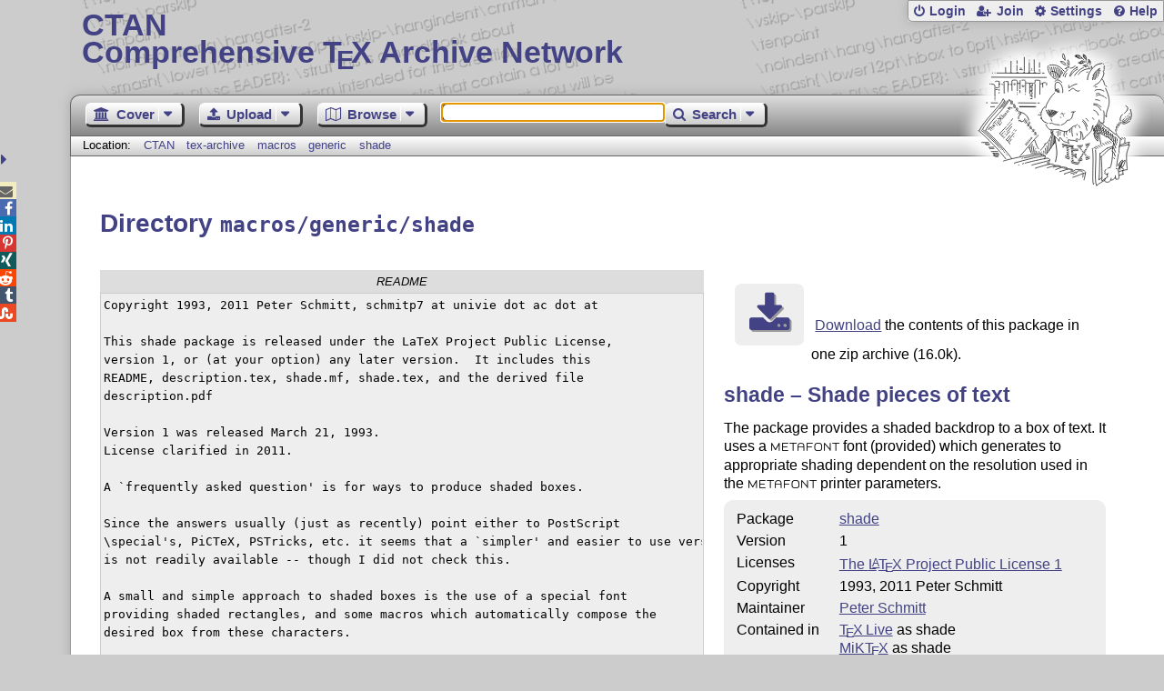

--- FILE ---
content_type: text/html;charset=UTF-8
request_url: https://www.ctan.org/texarchive/ajaxFiles?path=macros%2Fgeneric%2Fshade
body_size: 529
content:
    
    
    <h2>Files</h2>
    <table class="browse files">
      <tr>
        <th class="name-col">Name</th>
        <th class="size-col">Size</th>
        <th class="date-col">Date</th>
        <th class="note-col">Notes</th>
      </tr>
      <tr class="odd" onclick="window.location.href='https://mirrors.ctan.org/macros/generic/shade/README';">
        <td class="name-col icon-readme" title="Read Me file">
        <a id="README" lang="none" href="https://mirrors.ctan.org/macros/generic/shade/README" title="">README</a></td>
        <td class="size-col" title="1437">1 kB </td>
        <td class="date-col" title="2011-04-25 20:20">2011-04-25 </td>
        <td class="note-col"></td>
      </tr>
      <tr class="even" onclick="window.location.href='https://mirrors.ctan.org/macros/generic/shade/description.pdf';">
        <td class="name-col icon-pdf" title="Portable Document Format">
        <a id="description_pdf" lang="none" href="https://mirrors.ctan.org/macros/generic/shade/description.pdf" title="">description.pdf</a></td>
        <td class="size-col" title="25940">25 kB </td>
        <td class="date-col" title="2006-05-29 06:26">2006-05-29 </td>
        <td class="note-col"></td>
      </tr>
      <tr class="odd" onclick="window.location.href='https://mirrors.ctan.org/macros/generic/shade/description.tex';">
        <td class="name-col icon-tex" title="TeX source file">
        <a id="description_tex" lang="none" href="https://mirrors.ctan.org/macros/generic/shade/description.tex" title="">description.tex</a></td>
        <td class="size-col" title="1619">2 kB </td>
        <td class="date-col" title="2011-04-25 20:22">2011-04-25 </td>
        <td class="note-col"></td>
      </tr>
      <tr class="even" onclick="window.location.href='https://mirrors.ctan.org/macros/generic/shade/shade.mf';">
        <td class="name-col icon-mf" title="Metafont font">
        <a id="shade_mf" lang="none" href="https://mirrors.ctan.org/macros/generic/shade/shade.mf" title="">shade.mf</a></td>
        <td class="size-col" title="1245">1 kB </td>
        <td class="date-col" title="2011-04-25 20:21">2011-04-25 </td>
        <td class="note-col"></td>
      </tr>
      <tr class="odd" onclick="window.location.href='https://mirrors.ctan.org/macros/generic/shade/shade.tex';">
        <td class="name-col icon-tex" title="TeX source file">
        <a id="shade_tex" lang="none" href="https://mirrors.ctan.org/macros/generic/shade/shade.tex" title="">shade.tex</a></td>
        <td class="size-col" title="1764">2 kB </td>
        <td class="date-col" title="2011-04-25 20:21">2011-04-25 </td>
        <td class="note-col"></td>
      </tr>
    </table>

--- FILE ---
content_type: image/svg+xml;charset=UTF-8
request_url: https://www.ctan.org/assets/file/font.svg
body_size: 55523
content:
<?xml version="1.0" encoding="UTF-8" standalone="no"?>
<!-- Created with Inkscape (http://www.inkscape.org/) -->

<svg
   xmlns:dc="http://purl.org/dc/elements/1.1/"
   xmlns:cc="http://creativecommons.org/ns#"
   xmlns:rdf="http://www.w3.org/1999/02/22-rdf-syntax-ns#"
   xmlns:svg="http://www.w3.org/2000/svg"
   xmlns="http://www.w3.org/2000/svg"
   xmlns:xlink="http://www.w3.org/1999/xlink"
   xmlns:sodipodi="http://sodipodi.sourceforge.net/DTD/sodipodi-0.dtd"
   xmlns:inkscape="http://www.inkscape.org/namespaces/inkscape"
   width="28"
   height="28"
   id="svg2"
   version="1.1"
   inkscape:version="0.48.3.1 r9886"
   inkscape:export-filename="/serv/www/www.ctan.org/portal/ctan-portal/web-app/images/file/font.png"
   inkscape:export-xdpi="15.75"
   inkscape:export-ydpi="15.75"
   sodipodi:docname="font.svg">
  <defs
     id="defs4">
    <linearGradient
       id="linearGradient6992">
      <stop
         style="stop-color:#965811;stop-opacity:1;"
         offset="0"
         id="stop6994" />
      <stop
         style="stop-color:#f2c188;stop-opacity:1;"
         offset="1"
         id="stop6996" />
    </linearGradient>
    <linearGradient
       id="linearGradient3850">
      <stop
         style="stop-color:#dada95;stop-opacity:1;"
         offset="0"
         id="stop3852" />
      <stop
         style="stop-color:#f6f6e7;stop-opacity:1"
         offset="1"
         id="stop3854" />
    </linearGradient>
    <inkscape:perspective
       sodipodi:type="inkscape:persp3d"
       inkscape:vp_x="0 : 526.18109 : 1"
       inkscape:vp_y="0 : 1000 : 0"
       inkscape:vp_z="744.09448 : 526.18109 : 1"
       inkscape:persp3d-origin="372.04724 : 350.78739 : 1"
       id="perspective10" />
    <inkscape:perspective
       id="perspective2824"
       inkscape:persp3d-origin="0.5 : 0.33333333 : 1"
       inkscape:vp_z="1 : 0.5 : 1"
       inkscape:vp_y="0 : 1000 : 0"
       inkscape:vp_x="0 : 0.5 : 1"
       sodipodi:type="inkscape:persp3d" />
    <inkscape:perspective
       id="perspective3637"
       inkscape:persp3d-origin="0.5 : 0.33333333 : 1"
       inkscape:vp_z="1 : 0.5 : 1"
       inkscape:vp_y="0 : 1000 : 0"
       inkscape:vp_x="0 : 0.5 : 1"
       sodipodi:type="inkscape:persp3d" />
    <inkscape:perspective
       id="perspective3660"
       inkscape:persp3d-origin="0.5 : 0.33333333 : 1"
       inkscape:vp_z="1 : 0.5 : 1"
       inkscape:vp_y="0 : 1000 : 0"
       inkscape:vp_x="0 : 0.5 : 1"
       sodipodi:type="inkscape:persp3d" />
    <inkscape:perspective
       id="perspective3682"
       inkscape:persp3d-origin="0.5 : 0.33333333 : 1"
       inkscape:vp_z="1 : 0.5 : 1"
       inkscape:vp_y="0 : 1000 : 0"
       inkscape:vp_x="0 : 0.5 : 1"
       sodipodi:type="inkscape:persp3d" />
    <inkscape:perspective
       id="perspective3706"
       inkscape:persp3d-origin="0.5 : 0.33333333 : 1"
       inkscape:vp_z="1 : 0.5 : 1"
       inkscape:vp_y="0 : 1000 : 0"
       inkscape:vp_x="0 : 0.5 : 1"
       sodipodi:type="inkscape:persp3d" />
    <inkscape:perspective
       id="perspective3731"
       inkscape:persp3d-origin="0.5 : 0.33333333 : 1"
       inkscape:vp_z="1 : 0.5 : 1"
       inkscape:vp_y="0 : 1000 : 0"
       inkscape:vp_x="0 : 0.5 : 1"
       sodipodi:type="inkscape:persp3d" />
    <inkscape:perspective
       id="perspective3754"
       inkscape:persp3d-origin="0.5 : 0.33333333 : 1"
       inkscape:vp_z="1 : 0.5 : 1"
       inkscape:vp_y="0 : 1000 : 0"
       inkscape:vp_x="0 : 0.5 : 1"
       sodipodi:type="inkscape:persp3d" />
    <inkscape:perspective
       id="perspective3795"
       inkscape:persp3d-origin="0.5 : 0.33333333 : 1"
       inkscape:vp_z="1 : 0.5 : 1"
       inkscape:vp_y="0 : 1000 : 0"
       inkscape:vp_x="0 : 0.5 : 1"
       sodipodi:type="inkscape:persp3d" />
    <inkscape:perspective
       id="perspective3836"
       inkscape:persp3d-origin="0.5 : 0.33333333 : 1"
       inkscape:vp_z="1 : 0.5 : 1"
       inkscape:vp_y="0 : 1000 : 0"
       inkscape:vp_x="0 : 0.5 : 1"
       sodipodi:type="inkscape:persp3d" />
    <inkscape:perspective
       id="perspective3893"
       inkscape:persp3d-origin="0.5 : 0.33333333 : 1"
       inkscape:vp_z="1 : 0.5 : 1"
       inkscape:vp_y="0 : 1000 : 0"
       inkscape:vp_x="0 : 0.5 : 1"
       sodipodi:type="inkscape:persp3d" />
    <linearGradient
       inkscape:collect="always"
       xlink:href="#linearGradient3850-8"
       id="linearGradient3856-2"
       x1="-11.526154"
       y1="1050.2284"
       x2="-105.15973"
       y2="937.24158"
       gradientUnits="userSpaceOnUse"
       gradientTransform="translate(-89.980404,37.061537)" />
    <linearGradient
       id="linearGradient3850-8">
      <stop
         style="stop-color:#dada95;stop-opacity:1;"
         offset="0"
         id="stop3852-5" />
      <stop
         style="stop-color:#f6f6e7;stop-opacity:1"
         offset="1"
         id="stop3854-7" />
    </linearGradient>
    <inkscape:perspective
       id="perspective3931"
       inkscape:persp3d-origin="0.5 : 0.33333333 : 1"
       inkscape:vp_z="1 : 0.5 : 1"
       inkscape:vp_y="0 : 1000 : 0"
       inkscape:vp_x="0 : 0.5 : 1"
       sodipodi:type="inkscape:persp3d" />
    <linearGradient
       inkscape:collect="always"
       xlink:href="#linearGradient3850-9"
       id="linearGradient3856-9"
       x1="-11.526154"
       y1="1050.2284"
       x2="-105.15973"
       y2="937.24158"
       gradientUnits="userSpaceOnUse"
       gradientTransform="translate(-89.980404,37.061537)" />
    <linearGradient
       id="linearGradient3850-9">
      <stop
         style="stop-color:#dada95;stop-opacity:1;"
         offset="0"
         id="stop3852-9" />
      <stop
         style="stop-color:#f6f6e7;stop-opacity:1"
         offset="1"
         id="stop3854-2" />
    </linearGradient>
    <clipPath
       clipPathUnits="userSpaceOnUse"
       id="clipPath3974">
      <rect
         style="fill:url(#linearGradient3978);fill-opacity:1;stroke:#404040;stroke-width:2.07677603;stroke-linecap:round;stroke-linejoin:round;stroke-miterlimit:4;stroke-opacity:1;stroke-dasharray:none"
         id="rect3976"
         width="93.633575"
         height="112.98682"
         x="-345.58649"
         y="990.24463"
         ry="0"
         transform="matrix(0.93969308,0.34201888,0,1,0,0)" />
    </clipPath>
    <linearGradient
       inkscape:collect="always"
       xlink:href="#linearGradient3850-9"
       id="linearGradient3978"
       gradientUnits="userSpaceOnUse"
       gradientTransform="translate(-240.42674,53.003023)"
       x1="-11.526154"
       y1="1050.2284"
       x2="-105.15973"
       y2="937.24158" />
    <filter
       inkscape:collect="always"
       id="filter4020"
       x="-0.039800808"
       width="1.0796016"
       y="-0.12182915"
       height="1.2436583"
       color-interpolation-filters="sRGB">
      <feGaussianBlur
         inkscape:collect="always"
         stdDeviation="2.8789741"
         id="feGaussianBlur4022" />
    </filter>
    <inkscape:perspective
       id="perspective4032"
       inkscape:persp3d-origin="0.5 : 0.33333333 : 1"
       inkscape:vp_z="1 : 0.5 : 1"
       inkscape:vp_y="0 : 1000 : 0"
       inkscape:vp_x="0 : 0.5 : 1"
       sodipodi:type="inkscape:persp3d" />
    <linearGradient
       y2="937.24158"
       x2="-105.15973"
       y1="1050.2284"
       x1="-11.526154"
       gradientTransform="translate(132.86596,-53.390189)"
       gradientUnits="userSpaceOnUse"
       id="linearGradient3902-2"
       xlink:href="#linearGradient3850-8-4"
       inkscape:collect="always" />
    <linearGradient
       id="linearGradient3850-8-4">
      <stop
         style="stop-color:#dada95;stop-opacity:1;"
         offset="0"
         id="stop3852-5-3" />
      <stop
         style="stop-color:#f6f6e7;stop-opacity:1"
         offset="1"
         id="stop3854-7-5" />
    </linearGradient>
    <inkscape:perspective
       id="perspective4074"
       inkscape:persp3d-origin="0.5 : 0.33333333 : 1"
       inkscape:vp_z="1 : 0.5 : 1"
       inkscape:vp_y="0 : 1000 : 0"
       inkscape:vp_x="0 : 0.5 : 1"
       sodipodi:type="inkscape:persp3d" />
    <linearGradient
       y2="937.24158"
       x2="-105.15973"
       y1="1050.2284"
       x1="-11.526154"
       gradientTransform="translate(132.86596,-53.390189)"
       gradientUnits="userSpaceOnUse"
       id="linearGradient3902-3"
       xlink:href="#linearGradient3850-8-7"
       inkscape:collect="always" />
    <linearGradient
       id="linearGradient3850-8-7">
      <stop
         style="stop-color:#dada95;stop-opacity:1;"
         offset="0"
         id="stop3852-5-7" />
      <stop
         style="stop-color:#f6f6e7;stop-opacity:1"
         offset="1"
         id="stop3854-7-8" />
    </linearGradient>
    <inkscape:perspective
       id="perspective4120"
       inkscape:persp3d-origin="0.5 : 0.33333333 : 1"
       inkscape:vp_z="1 : 0.5 : 1"
       inkscape:vp_y="0 : 1000 : 0"
       inkscape:vp_x="0 : 0.5 : 1"
       sodipodi:type="inkscape:persp3d" />
    <linearGradient
       inkscape:collect="always"
       xlink:href="#linearGradient3850-3"
       id="linearGradient3856-98"
       x1="-11.526154"
       y1="1050.2284"
       x2="-105.15973"
       y2="937.24158"
       gradientUnits="userSpaceOnUse"
       gradientTransform="translate(119.34596,-43.422544)" />
    <linearGradient
       id="linearGradient3850-3">
      <stop
         style="stop-color:#dada95;stop-opacity:1;"
         offset="0"
         id="stop3852-2" />
      <stop
         style="stop-color:#f6f6e7;stop-opacity:1"
         offset="1"
         id="stop3854-5" />
    </linearGradient>
    <clipPath
       clipPathUnits="userSpaceOnUse"
       id="clipPath4158">
      <rect
         style="fill:url(#linearGradient4162);fill-opacity:1;stroke:#404040;stroke-width:2.07677603;stroke-linecap:round;stroke-linejoin:round;stroke-miterlimit:4;stroke-opacity:1;stroke-dasharray:none"
         id="rect4160"
         width="93.633575"
         height="112.98682"
         x="194.26849"
         y="833.53766"
         ry="0" />
    </clipPath>
    <linearGradient
       inkscape:collect="always"
       xlink:href="#linearGradient3850-3"
       id="linearGradient4162"
       gradientUnits="userSpaceOnUse"
       gradientTransform="translate(299.42823,-103.70375)"
       x1="-11.526154"
       y1="1050.2284"
       x2="-105.15973"
       y2="937.24158" />
    <inkscape:perspective
       id="perspective6920"
       inkscape:persp3d-origin="0.5 : 0.33333333 : 1"
       inkscape:vp_z="1 : 0.5 : 1"
       inkscape:vp_y="0 : 1000 : 0"
       inkscape:vp_x="0 : 0.5 : 1"
       sodipodi:type="inkscape:persp3d" />
    <linearGradient
       y2="937.24158"
       x2="-105.15973"
       y1="1050.2284"
       x1="-11.526154"
       gradientTransform="translate(132.86596,-53.390189)"
       gradientUnits="userSpaceOnUse"
       id="linearGradient3902-20"
       xlink:href="#linearGradient3850-8-3"
       inkscape:collect="always" />
    <linearGradient
       id="linearGradient3850-8-3">
      <stop
         style="stop-color:#dada95;stop-opacity:1;"
         offset="0"
         id="stop3852-5-76" />
      <stop
         style="stop-color:#f6f6e7;stop-opacity:1"
         offset="1"
         id="stop3854-7-7" />
    </linearGradient>
    <inkscape:perspective
       id="perspective7010"
       inkscape:persp3d-origin="0.5 : 0.33333333 : 1"
       inkscape:vp_z="1 : 0.5 : 1"
       inkscape:vp_y="0 : 1000 : 0"
       inkscape:vp_x="0 : 0.5 : 1"
       sodipodi:type="inkscape:persp3d" />
    <linearGradient
       id="linearGradient6992-2">
      <stop
         style="stop-color:#965811;stop-opacity:1;"
         offset="0"
         id="stop6994-7" />
      <stop
         style="stop-color:#f2c188;stop-opacity:1;"
         offset="1"
         id="stop6996-0" />
    </linearGradient>
    <linearGradient
       id="linearGradient7019">
      <stop
         style="stop-color:#965811;stop-opacity:1;"
         offset="0"
         id="stop7021" />
      <stop
         style="stop-color:#f2c188;stop-opacity:1;"
         offset="1"
         id="stop7023" />
    </linearGradient>
    <linearGradient
       y2="937.24158"
       x2="-105.15973"
       y1="1050.2284"
       x1="-11.526154"
       gradientTransform="translate(-34.84867,-28.632001)"
       gradientUnits="userSpaceOnUse"
       id="linearGradient6929-4"
       xlink:href="#linearGradient3850-8-3-6"
       inkscape:collect="always" />
    <linearGradient
       id="linearGradient3850-8-3-6">
      <stop
         style="stop-color:#dada95;stop-opacity:1;"
         offset="0"
         id="stop3852-5-76-8" />
      <stop
         style="stop-color:#f6f6e7;stop-opacity:1"
         offset="1"
         id="stop3854-7-7-5" />
    </linearGradient>
    <inkscape:perspective
       id="perspective7103"
       inkscape:persp3d-origin="0.5 : 0.33333333 : 1"
       inkscape:vp_z="1 : 0.5 : 1"
       inkscape:vp_y="0 : 1000 : 0"
       inkscape:vp_x="0 : 0.5 : 1"
       sodipodi:type="inkscape:persp3d" />
    <inkscape:perspective
       id="perspective7103-0"
       inkscape:persp3d-origin="0.5 : 0.33333333 : 1"
       inkscape:vp_z="1 : 0.5 : 1"
       inkscape:vp_y="0 : 1000 : 0"
       inkscape:vp_x="0 : 0.5 : 1"
       sodipodi:type="inkscape:persp3d" />
    <inkscape:perspective
       id="perspective7103-07"
       inkscape:persp3d-origin="0.5 : 0.33333333 : 1"
       inkscape:vp_z="1 : 0.5 : 1"
       inkscape:vp_y="0 : 1000 : 0"
       inkscape:vp_x="0 : 0.5 : 1"
       sodipodi:type="inkscape:persp3d" />
    <inkscape:perspective
       id="perspective7103-9"
       inkscape:persp3d-origin="0.5 : 0.33333333 : 1"
       inkscape:vp_z="1 : 0.5 : 1"
       inkscape:vp_y="0 : 1000 : 0"
       inkscape:vp_x="0 : 0.5 : 1"
       sodipodi:type="inkscape:persp3d" />
    <inkscape:perspective
       id="perspective7103-09"
       inkscape:persp3d-origin="0.5 : 0.33333333 : 1"
       inkscape:vp_z="1 : 0.5 : 1"
       inkscape:vp_y="0 : 1000 : 0"
       inkscape:vp_x="0 : 0.5 : 1"
       sodipodi:type="inkscape:persp3d" />
    <inkscape:perspective
       id="perspective7103-8"
       inkscape:persp3d-origin="0.5 : 0.33333333 : 1"
       inkscape:vp_z="1 : 0.5 : 1"
       inkscape:vp_y="0 : 1000 : 0"
       inkscape:vp_x="0 : 0.5 : 1"
       sodipodi:type="inkscape:persp3d" />
    <inkscape:perspective
       id="perspective7103-090"
       inkscape:persp3d-origin="0.5 : 0.33333333 : 1"
       inkscape:vp_z="1 : 0.5 : 1"
       inkscape:vp_y="0 : 1000 : 0"
       inkscape:vp_x="0 : 0.5 : 1"
       sodipodi:type="inkscape:persp3d" />
    <inkscape:perspective
       id="perspective7103-83"
       inkscape:persp3d-origin="0.5 : 0.33333333 : 1"
       inkscape:vp_z="1 : 0.5 : 1"
       inkscape:vp_y="0 : 1000 : 0"
       inkscape:vp_x="0 : 0.5 : 1"
       sodipodi:type="inkscape:persp3d" />
    <inkscape:perspective
       id="perspective7188"
       inkscape:persp3d-origin="0.5 : 0.33333333 : 1"
       inkscape:vp_z="1 : 0.5 : 1"
       inkscape:vp_y="0 : 1000 : 0"
       inkscape:vp_x="0 : 0.5 : 1"
       sodipodi:type="inkscape:persp3d" />
    <inkscape:perspective
       id="perspective7188-3"
       inkscape:persp3d-origin="0.5 : 0.33333333 : 1"
       inkscape:vp_z="1 : 0.5 : 1"
       inkscape:vp_y="0 : 1000 : 0"
       inkscape:vp_x="0 : 0.5 : 1"
       sodipodi:type="inkscape:persp3d" />
    <inkscape:perspective
       id="perspective7188-4"
       inkscape:persp3d-origin="0.5 : 0.33333333 : 1"
       inkscape:vp_z="1 : 0.5 : 1"
       inkscape:vp_y="0 : 1000 : 0"
       inkscape:vp_x="0 : 0.5 : 1"
       sodipodi:type="inkscape:persp3d" />
    <inkscape:perspective
       id="perspective7188-46"
       inkscape:persp3d-origin="0.5 : 0.33333333 : 1"
       inkscape:vp_z="1 : 0.5 : 1"
       inkscape:vp_y="0 : 1000 : 0"
       inkscape:vp_x="0 : 0.5 : 1"
       sodipodi:type="inkscape:persp3d" />
    <inkscape:perspective
       id="perspective7188-5"
       inkscape:persp3d-origin="0.5 : 0.33333333 : 1"
       inkscape:vp_z="1 : 0.5 : 1"
       inkscape:vp_y="0 : 1000 : 0"
       inkscape:vp_x="0 : 0.5 : 1"
       sodipodi:type="inkscape:persp3d" />
    <inkscape:perspective
       id="perspective7246"
       inkscape:persp3d-origin="0.5 : 0.33333333 : 1"
       inkscape:vp_z="1 : 0.5 : 1"
       inkscape:vp_y="0 : 1000 : 0"
       inkscape:vp_x="0 : 0.5 : 1"
       sodipodi:type="inkscape:persp3d" />
    <inkscape:perspective
       id="perspective7268"
       inkscape:persp3d-origin="0.5 : 0.33333333 : 1"
       inkscape:vp_z="1 : 0.5 : 1"
       inkscape:vp_y="0 : 1000 : 0"
       inkscape:vp_x="0 : 0.5 : 1"
       sodipodi:type="inkscape:persp3d" />
    <linearGradient
       inkscape:collect="always"
       xlink:href="#linearGradient6992-2-3"
       id="linearGradient7090-7"
       gradientUnits="userSpaceOnUse"
       gradientTransform="matrix(1,0,-0.41955924,1,307.71179,155.36165)"
       x1="-43.57811"
       y1="892.74829"
       x2="-93.830559"
       y2="874.45801" />
    <linearGradient
       id="linearGradient6992-2-3">
      <stop
         style="stop-color:#965811;stop-opacity:1;"
         offset="0"
         id="stop6994-7-5" />
      <stop
         style="stop-color:#f2c188;stop-opacity:1;"
         offset="1"
         id="stop6996-0-9" />
    </linearGradient>
    <inkscape:perspective
       id="perspective7306"
       inkscape:persp3d-origin="0.5 : 0.33333333 : 1"
       inkscape:vp_z="1 : 0.5 : 1"
       inkscape:vp_y="0 : 1000 : 0"
       inkscape:vp_x="0 : 0.5 : 1"
       sodipodi:type="inkscape:persp3d" />
    <inkscape:perspective
       id="perspective7351"
       inkscape:persp3d-origin="0.5 : 0.33333333 : 1"
       inkscape:vp_z="1 : 0.5 : 1"
       inkscape:vp_y="0 : 1000 : 0"
       inkscape:vp_x="0 : 0.5 : 1"
       sodipodi:type="inkscape:persp3d" />
    <inkscape:perspective
       id="perspective7351-9"
       inkscape:persp3d-origin="0.5 : 0.33333333 : 1"
       inkscape:vp_z="1 : 0.5 : 1"
       inkscape:vp_y="0 : 1000 : 0"
       inkscape:vp_x="0 : 0.5 : 1"
       sodipodi:type="inkscape:persp3d" />
    <inkscape:perspective
       id="perspective7351-1"
       inkscape:persp3d-origin="0.5 : 0.33333333 : 1"
       inkscape:vp_z="1 : 0.5 : 1"
       inkscape:vp_y="0 : 1000 : 0"
       inkscape:vp_x="0 : 0.5 : 1"
       sodipodi:type="inkscape:persp3d" />
    <inkscape:perspective
       id="perspective7351-0"
       inkscape:persp3d-origin="0.5 : 0.33333333 : 1"
       inkscape:vp_z="1 : 0.5 : 1"
       inkscape:vp_y="0 : 1000 : 0"
       inkscape:vp_x="0 : 0.5 : 1"
       sodipodi:type="inkscape:persp3d" />
    <inkscape:perspective
       id="perspective7409"
       inkscape:persp3d-origin="0.5 : 0.33333333 : 1"
       inkscape:vp_z="1 : 0.5 : 1"
       inkscape:vp_y="0 : 1000 : 0"
       inkscape:vp_x="0 : 0.5 : 1"
       sodipodi:type="inkscape:persp3d" />
    <inkscape:perspective
       id="perspective7409-5"
       inkscape:persp3d-origin="0.5 : 0.33333333 : 1"
       inkscape:vp_z="1 : 0.5 : 1"
       inkscape:vp_y="0 : 1000 : 0"
       inkscape:vp_x="0 : 0.5 : 1"
       sodipodi:type="inkscape:persp3d" />
    <inkscape:perspective
       id="perspective7409-1"
       inkscape:persp3d-origin="0.5 : 0.33333333 : 1"
       inkscape:vp_z="1 : 0.5 : 1"
       inkscape:vp_y="0 : 1000 : 0"
       inkscape:vp_x="0 : 0.5 : 1"
       sodipodi:type="inkscape:persp3d" />
    <inkscape:perspective
       id="perspective7409-3"
       inkscape:persp3d-origin="0.5 : 0.33333333 : 1"
       inkscape:vp_z="1 : 0.5 : 1"
       inkscape:vp_y="0 : 1000 : 0"
       inkscape:vp_x="0 : 0.5 : 1"
       sodipodi:type="inkscape:persp3d" />
    <inkscape:perspective
       id="perspective7409-16"
       inkscape:persp3d-origin="0.5 : 0.33333333 : 1"
       inkscape:vp_z="1 : 0.5 : 1"
       inkscape:vp_y="0 : 1000 : 0"
       inkscape:vp_x="0 : 0.5 : 1"
       sodipodi:type="inkscape:persp3d" />
    <inkscape:perspective
       id="perspective7409-7"
       inkscape:persp3d-origin="0.5 : 0.33333333 : 1"
       inkscape:vp_z="1 : 0.5 : 1"
       inkscape:vp_y="0 : 1000 : 0"
       inkscape:vp_x="0 : 0.5 : 1"
       sodipodi:type="inkscape:persp3d" />
    <inkscape:perspective
       id="perspective7593"
       inkscape:persp3d-origin="0.5 : 0.33333333 : 1"
       inkscape:vp_z="1 : 0.5 : 1"
       inkscape:vp_y="0 : 1000 : 0"
       inkscape:vp_x="0 : 0.5 : 1"
       sodipodi:type="inkscape:persp3d" />
    <linearGradient
       inkscape:collect="always"
       xlink:href="#linearGradient6992-2-8"
       id="linearGradient7087-4"
       gradientUnits="userSpaceOnUse"
       gradientTransform="matrix(1,0,-0.41955924,1,307.71179,155.36165)"
       x1="-31.41296"
       y1="966.51361"
       x2="-30.102165"
       y2="832.27423" />
    <linearGradient
       id="linearGradient6992-2-8">
      <stop
         style="stop-color:#965811;stop-opacity:1;"
         offset="0"
         id="stop6994-7-52" />
      <stop
         style="stop-color:#f2c188;stop-opacity:1;"
         offset="1"
         id="stop6996-0-5" />
    </linearGradient>
    <inkscape:perspective
       id="perspective7631"
       inkscape:persp3d-origin="0.5 : 0.33333333 : 1"
       inkscape:vp_z="1 : 0.5 : 1"
       inkscape:vp_y="0 : 1000 : 0"
       inkscape:vp_x="0 : 0.5 : 1"
       sodipodi:type="inkscape:persp3d" />
    <linearGradient
       y2="832.27423"
       x2="-30.102165"
       y1="966.51361"
       x1="-31.41296"
       gradientTransform="matrix(1,0,-0.41955924,1,232.93821,123.80063)"
       gradientUnits="userSpaceOnUse"
       id="linearGradient7602-2"
       xlink:href="#linearGradient6992-2-8-6"
       inkscape:collect="always" />
    <linearGradient
       id="linearGradient6992-2-8-6">
      <stop
         style="stop-color:#965811;stop-opacity:1;"
         offset="0"
         id="stop6994-7-52-6" />
      <stop
         style="stop-color:#f2c188;stop-opacity:1;"
         offset="1"
         id="stop6996-0-5-5" />
    </linearGradient>
    <inkscape:perspective
       id="perspective7669"
       inkscape:persp3d-origin="0.5 : 0.33333333 : 1"
       inkscape:vp_z="1 : 0.5 : 1"
       inkscape:vp_y="0 : 1000 : 0"
       inkscape:vp_x="0 : 0.5 : 1"
       sodipodi:type="inkscape:persp3d" />
    <linearGradient
       y2="832.27423"
       x2="-30.102165"
       y1="966.51361"
       x1="-31.41296"
       gradientTransform="matrix(1,0,-0.41955924,1,232.93757,123.80035)"
       gradientUnits="userSpaceOnUse"
       id="linearGradient7640-9"
       xlink:href="#linearGradient6992-2-8-6-5"
       inkscape:collect="always" />
    <linearGradient
       id="linearGradient6992-2-8-6-5">
      <stop
         style="stop-color:#965811;stop-opacity:1;"
         offset="0"
         id="stop6994-7-52-6-4" />
      <stop
         style="stop-color:#f2c188;stop-opacity:1;"
         offset="1"
         id="stop6996-0-5-5-9" />
    </linearGradient>
    <inkscape:perspective
       id="perspective7669-1"
       inkscape:persp3d-origin="0.5 : 0.33333333 : 1"
       inkscape:vp_z="1 : 0.5 : 1"
       inkscape:vp_y="0 : 1000 : 0"
       inkscape:vp_x="0 : 0.5 : 1"
       sodipodi:type="inkscape:persp3d" />
    <linearGradient
       y2="832.27423"
       x2="-30.102165"
       y1="966.51361"
       x1="-31.41296"
       gradientTransform="matrix(1,0,-0.41955924,1,232.93757,123.80035)"
       gradientUnits="userSpaceOnUse"
       id="linearGradient7640-6"
       xlink:href="#linearGradient6992-2-8-6-4"
       inkscape:collect="always" />
    <linearGradient
       id="linearGradient6992-2-8-6-4">
      <stop
         style="stop-color:#965811;stop-opacity:1;"
         offset="0"
         id="stop6994-7-52-6-8" />
      <stop
         style="stop-color:#f2c188;stop-opacity:1;"
         offset="1"
         id="stop6996-0-5-5-5" />
    </linearGradient>
    <inkscape:perspective
       id="perspective7669-5"
       inkscape:persp3d-origin="0.5 : 0.33333333 : 1"
       inkscape:vp_z="1 : 0.5 : 1"
       inkscape:vp_y="0 : 1000 : 0"
       inkscape:vp_x="0 : 0.5 : 1"
       sodipodi:type="inkscape:persp3d" />
    <linearGradient
       y2="832.27423"
       x2="-30.102165"
       y1="966.51361"
       x1="-31.41296"
       gradientTransform="matrix(1,0,-0.41955924,1,232.93757,123.80035)"
       gradientUnits="userSpaceOnUse"
       id="linearGradient7640-94"
       xlink:href="#linearGradient6992-2-8-6-9"
       inkscape:collect="always" />
    <linearGradient
       id="linearGradient6992-2-8-6-9">
      <stop
         style="stop-color:#965811;stop-opacity:1;"
         offset="0"
         id="stop6994-7-52-6-9" />
      <stop
         style="stop-color:#f2c188;stop-opacity:1;"
         offset="1"
         id="stop6996-0-5-5-97" />
    </linearGradient>
    <inkscape:perspective
       id="perspective7669-2"
       inkscape:persp3d-origin="0.5 : 0.33333333 : 1"
       inkscape:vp_z="1 : 0.5 : 1"
       inkscape:vp_y="0 : 1000 : 0"
       inkscape:vp_x="0 : 0.5 : 1"
       sodipodi:type="inkscape:persp3d" />
    <linearGradient
       y2="832.27423"
       x2="-30.102165"
       y1="966.51361"
       x1="-31.41296"
       gradientTransform="matrix(1,0,-0.41955924,1,232.93757,123.80035)"
       gradientUnits="userSpaceOnUse"
       id="linearGradient7640-0"
       xlink:href="#linearGradient6992-2-8-6-97"
       inkscape:collect="always" />
    <linearGradient
       id="linearGradient6992-2-8-6-97">
      <stop
         style="stop-color:#965811;stop-opacity:1;"
         offset="0"
         id="stop6994-7-52-6-2" />
      <stop
         style="stop-color:#f2c188;stop-opacity:1;"
         offset="1"
         id="stop6996-0-5-5-7" />
    </linearGradient>
    <inkscape:perspective
       id="perspective7669-7"
       inkscape:persp3d-origin="0.5 : 0.33333333 : 1"
       inkscape:vp_z="1 : 0.5 : 1"
       inkscape:vp_y="0 : 1000 : 0"
       inkscape:vp_x="0 : 0.5 : 1"
       sodipodi:type="inkscape:persp3d" />
    <linearGradient
       y2="832.27423"
       x2="-30.102165"
       y1="966.51361"
       x1="-31.41296"
       gradientTransform="matrix(1,0,-0.41955924,1,232.93757,123.80035)"
       gradientUnits="userSpaceOnUse"
       id="linearGradient7640-90"
       xlink:href="#linearGradient6992-2-8-6-8"
       inkscape:collect="always" />
    <linearGradient
       id="linearGradient6992-2-8-6-8">
      <stop
         style="stop-color:#965811;stop-opacity:1;"
         offset="0"
         id="stop6994-7-52-6-7" />
      <stop
         style="stop-color:#f2c188;stop-opacity:1;"
         offset="1"
         id="stop6996-0-5-5-6" />
    </linearGradient>
    <inkscape:perspective
       id="perspective7785"
       inkscape:persp3d-origin="0.5 : 0.33333333 : 1"
       inkscape:vp_z="1 : 0.5 : 1"
       inkscape:vp_y="0 : 1000 : 0"
       inkscape:vp_x="0 : 0.5 : 1"
       sodipodi:type="inkscape:persp3d" />
    <inkscape:perspective
       id="perspective7807"
       inkscape:persp3d-origin="0.5 : 0.33333333 : 1"
       inkscape:vp_z="1 : 0.5 : 1"
       inkscape:vp_y="0 : 1000 : 0"
       inkscape:vp_x="0 : 0.5 : 1"
       sodipodi:type="inkscape:persp3d" />
    <inkscape:perspective
       id="perspective7807-6"
       inkscape:persp3d-origin="0.5 : 0.33333333 : 1"
       inkscape:vp_z="1 : 0.5 : 1"
       inkscape:vp_y="0 : 1000 : 0"
       inkscape:vp_x="0 : 0.5 : 1"
       sodipodi:type="inkscape:persp3d" />
    <inkscape:perspective
       id="perspective7807-2"
       inkscape:persp3d-origin="0.5 : 0.33333333 : 1"
       inkscape:vp_z="1 : 0.5 : 1"
       inkscape:vp_y="0 : 1000 : 0"
       inkscape:vp_x="0 : 0.5 : 1"
       sodipodi:type="inkscape:persp3d" />
    <inkscape:perspective
       id="perspective7807-7"
       inkscape:persp3d-origin="0.5 : 0.33333333 : 1"
       inkscape:vp_z="1 : 0.5 : 1"
       inkscape:vp_y="0 : 1000 : 0"
       inkscape:vp_x="0 : 0.5 : 1"
       sodipodi:type="inkscape:persp3d" />
    <inkscape:perspective
       id="perspective7856"
       inkscape:persp3d-origin="0.5 : 0.33333333 : 1"
       inkscape:vp_z="1 : 0.5 : 1"
       inkscape:vp_y="0 : 1000 : 0"
       inkscape:vp_x="0 : 0.5 : 1"
       sodipodi:type="inkscape:persp3d" />
    <inkscape:perspective
       id="perspective7856-3"
       inkscape:persp3d-origin="0.5 : 0.33333333 : 1"
       inkscape:vp_z="1 : 0.5 : 1"
       inkscape:vp_y="0 : 1000 : 0"
       inkscape:vp_x="0 : 0.5 : 1"
       sodipodi:type="inkscape:persp3d" />
    <inkscape:perspective
       id="perspective7856-8"
       inkscape:persp3d-origin="0.5 : 0.33333333 : 1"
       inkscape:vp_z="1 : 0.5 : 1"
       inkscape:vp_y="0 : 1000 : 0"
       inkscape:vp_x="0 : 0.5 : 1"
       sodipodi:type="inkscape:persp3d" />
    <inkscape:perspective
       id="perspective7856-6"
       inkscape:persp3d-origin="0.5 : 0.33333333 : 1"
       inkscape:vp_z="1 : 0.5 : 1"
       inkscape:vp_y="0 : 1000 : 0"
       inkscape:vp_x="0 : 0.5 : 1"
       sodipodi:type="inkscape:persp3d" />
    <inkscape:perspective
       id="perspective7856-9"
       inkscape:persp3d-origin="0.5 : 0.33333333 : 1"
       inkscape:vp_z="1 : 0.5 : 1"
       inkscape:vp_y="0 : 1000 : 0"
       inkscape:vp_x="0 : 0.5 : 1"
       sodipodi:type="inkscape:persp3d" />
    <inkscape:perspective
       id="perspective7856-7"
       inkscape:persp3d-origin="0.5 : 0.33333333 : 1"
       inkscape:vp_z="1 : 0.5 : 1"
       inkscape:vp_y="0 : 1000 : 0"
       inkscape:vp_x="0 : 0.5 : 1"
       sodipodi:type="inkscape:persp3d" />
    <inkscape:perspective
       id="perspective7975"
       inkscape:persp3d-origin="0.5 : 0.33333333 : 1"
       inkscape:vp_z="1 : 0.5 : 1"
       inkscape:vp_y="0 : 1000 : 0"
       inkscape:vp_x="0 : 0.5 : 1"
       sodipodi:type="inkscape:persp3d" />
    <inkscape:perspective
       id="perspective7997"
       inkscape:persp3d-origin="0.5 : 0.33333333 : 1"
       inkscape:vp_z="1 : 0.5 : 1"
       inkscape:vp_y="0 : 1000 : 0"
       inkscape:vp_x="0 : 0.5 : 1"
       sodipodi:type="inkscape:persp3d" />
    <inkscape:perspective
       id="perspective8019"
       inkscape:persp3d-origin="0.5 : 0.33333333 : 1"
       inkscape:vp_z="1 : 0.5 : 1"
       inkscape:vp_y="0 : 1000 : 0"
       inkscape:vp_x="0 : 0.5 : 1"
       sodipodi:type="inkscape:persp3d" />
    <inkscape:perspective
       id="perspective8041"
       inkscape:persp3d-origin="0.5 : 0.33333333 : 1"
       inkscape:vp_z="1 : 0.5 : 1"
       inkscape:vp_y="0 : 1000 : 0"
       inkscape:vp_x="0 : 0.5 : 1"
       sodipodi:type="inkscape:persp3d" />
    <inkscape:perspective
       id="perspective8075"
       inkscape:persp3d-origin="0.5 : 0.33333333 : 1"
       inkscape:vp_z="1 : 0.5 : 1"
       inkscape:vp_y="0 : 1000 : 0"
       inkscape:vp_x="0 : 0.5 : 1"
       sodipodi:type="inkscape:persp3d" />
    <inkscape:perspective
       id="perspective8075-0"
       inkscape:persp3d-origin="0.5 : 0.33333333 : 1"
       inkscape:vp_z="1 : 0.5 : 1"
       inkscape:vp_y="0 : 1000 : 0"
       inkscape:vp_x="0 : 0.5 : 1"
       sodipodi:type="inkscape:persp3d" />
    <linearGradient
       inkscape:collect="always"
       xlink:href="#linearGradient6992-2"
       id="linearGradient8145"
       gradientUnits="userSpaceOnUse"
       gradientTransform="matrix(1,0,-0.41955924,1,545.97746,40.674069)"
       x1="-43.57811"
       y1="892.74829"
       x2="-93.830559"
       y2="874.45801" />
    <linearGradient
       inkscape:collect="always"
       xlink:href="#linearGradient6992-2"
       id="linearGradient8147"
       gradientUnits="userSpaceOnUse"
       gradientTransform="matrix(1,0,-0.41955924,1,545.97746,40.674069)"
       x1="-31.41296"
       y1="966.51361"
       x2="-30.102165"
       y2="832.27423" />
    <linearGradient
       inkscape:collect="always"
       xlink:href="#linearGradient6992-2-8-6"
       id="linearGradient8149"
       gradientUnits="userSpaceOnUse"
       gradientTransform="matrix(1,0,-0.41955924,1,471.20324,9.1127714)"
       x1="-31.41296"
       y1="966.51361"
       x2="-30.102165"
       y2="832.27423" />
    <linearGradient
       inkscape:collect="always"
       xlink:href="#linearGradient6992-2-8-6-4"
       id="linearGradient8151"
       gradientUnits="userSpaceOnUse"
       gradientTransform="matrix(1,0,-0.41955924,1,486.10243,15.513019)"
       x1="-31.41296"
       y1="966.51361"
       x2="-30.102165"
       y2="832.27423" />
    <linearGradient
       inkscape:collect="always"
       xlink:href="#linearGradient6992-2-8-6-9"
       id="linearGradient8153"
       gradientUnits="userSpaceOnUse"
       gradientTransform="matrix(1,0,-0.41955924,1,501.00162,21.913209)"
       x1="-31.41296"
       y1="966.51361"
       x2="-30.102165"
       y2="832.27423" />
    <linearGradient
       inkscape:collect="always"
       xlink:href="#linearGradient6992-2-8-6-97"
       id="linearGradient8155"
       gradientUnits="userSpaceOnUse"
       gradientTransform="matrix(1,0,-0.41955924,1,515.90082,28.313349)"
       x1="-31.41296"
       y1="966.51361"
       x2="-30.102165"
       y2="832.27423" />
    <linearGradient
       inkscape:collect="always"
       xlink:href="#linearGradient6992-2-8-6-8"
       id="linearGradient8157"
       gradientUnits="userSpaceOnUse"
       gradientTransform="matrix(1,0,-0.41955924,1,530.80001,34.713489)"
       x1="-31.41296"
       y1="966.51361"
       x2="-30.102165"
       y2="832.27423" />
    <linearGradient
       inkscape:collect="always"
       xlink:href="#linearGradient6992-2"
       id="linearGradient9695"
       gradientUnits="userSpaceOnUse"
       gradientTransform="matrix(1,0,-0.41955924,1,545.97746,40.674069)"
       x1="-43.57811"
       y1="892.74829"
       x2="-93.830559"
       y2="874.45801" />
    <linearGradient
       inkscape:collect="always"
       xlink:href="#linearGradient6992-2"
       id="linearGradient9697"
       gradientUnits="userSpaceOnUse"
       gradientTransform="matrix(1,0,-0.41955924,1,545.97746,40.674069)"
       x1="-31.41296"
       y1="966.51361"
       x2="-30.102165"
       y2="832.27423" />
    <linearGradient
       inkscape:collect="always"
       xlink:href="#linearGradient6992-2-8-6"
       id="linearGradient9699"
       gradientUnits="userSpaceOnUse"
       gradientTransform="matrix(1,0,-0.41955924,1,471.20324,9.1127714)"
       x1="-31.41296"
       y1="966.51361"
       x2="-30.102165"
       y2="832.27423" />
    <linearGradient
       inkscape:collect="always"
       xlink:href="#linearGradient6992-2-8-6-4"
       id="linearGradient9701"
       gradientUnits="userSpaceOnUse"
       gradientTransform="matrix(1,0,-0.41955924,1,486.10243,15.513019)"
       x1="-31.41296"
       y1="966.51361"
       x2="-30.102165"
       y2="832.27423" />
    <linearGradient
       inkscape:collect="always"
       xlink:href="#linearGradient6992-2-8-6-9"
       id="linearGradient9703"
       gradientUnits="userSpaceOnUse"
       gradientTransform="matrix(1,0,-0.41955924,1,501.00162,21.913209)"
       x1="-31.41296"
       y1="966.51361"
       x2="-30.102165"
       y2="832.27423" />
    <linearGradient
       inkscape:collect="always"
       xlink:href="#linearGradient6992-2-8-6-97"
       id="linearGradient9705"
       gradientUnits="userSpaceOnUse"
       gradientTransform="matrix(1,0,-0.41955924,1,515.90082,28.313349)"
       x1="-31.41296"
       y1="966.51361"
       x2="-30.102165"
       y2="832.27423" />
    <linearGradient
       inkscape:collect="always"
       xlink:href="#linearGradient6992-2-8-6-8"
       id="linearGradient9707"
       gradientUnits="userSpaceOnUse"
       gradientTransform="matrix(1,0,-0.41955924,1,530.80001,34.713489)"
       x1="-31.41296"
       y1="966.51361"
       x2="-30.102165"
       y2="832.27423" />
  </defs>
  <sodipodi:namedview
     id="base"
     pagecolor="#ffffff"
     bordercolor="#666666"
     borderopacity="1.0"
     inkscape:pageopacity="0.0"
     inkscape:pageshadow="2"
     inkscape:zoom="12.725601"
     inkscape:cx="-7.4281397"
     inkscape:cy="18.655722"
     inkscape:document-units="px"
     inkscape:current-layer="layer1"
     showgrid="false"
     units="pt"
     inkscape:window-width="1680"
     inkscape:window-height="956"
     inkscape:window-x="0"
     inkscape:window-y="31"
     inkscape:window-maximized="1"
     inkscape:snap-bbox="false"
     inkscape:object-paths="true"
     inkscape:snap-intersection-paths="true"
     inkscape:object-nodes="true"
     inkscape:snap-global="true"
     inkscape:snap-nodes="true"
     showguides="true"
     inkscape:guide-bbox="true" />
  <metadata
     id="metadata7">
    <rdf:RDF>
      <cc:Work
         rdf:about="">
        <dc:format>image/svg+xml</dc:format>
        <dc:type
           rdf:resource="http://purl.org/dc/dcmitype/StillImage" />
        <dc:title />
      </cc:Work>
    </rdf:RDF>
  </metadata>
  <g
     inkscape:label="Layer 1"
     inkscape:groupmode="layer"
     id="layer1"
     transform="translate(0,-1024.3623)">
    <g
       id="g9644"
       transform="matrix(0.169999,0,0,0.17,0.42780028,872.8427)">
      <path
         sodipodi:nodetypes="cscccc"
         id="path4018"
         d="m 1.4518572,1017.0636 c 0,0 111.3129928,-18.02252 112.5703028,-18.02252 1.2573,0 46.14105,12.46512 46.14105,12.46512 l -70.724533,37.5819 -87.9868198,-32.0245 0,0 z"
         style="opacity:0.7;fill:#000000;fill-opacity:1;stroke:none;filter:url(#filter4020)"
         inkscape:connector-curvature="0" />
      <text
         transform="translate(0,892.36231)"
         sodipodi:linespacing="125%"
         id="text4245"
         y="57.759132"
         x="199.59195"
         style="font-size:144px;font-style:normal;font-variant:normal;font-weight:bold;font-stretch:normal;text-align:start;line-height:125%;writing-mode:lr-tb;text-anchor:start;fill:#000000;fill-opacity:1;stroke:none;font-family:Serif;-inkscape-font-specification:Serif Bold"
         xml:space="preserve"><tspan
           id="tspan4247"
           sodipodi:role="line"
           x="199.59195"
           y="57.759132" /></text>
      <g
         transform="matrix(1.0614567,0,0,1.0614567,-3.443376,-61.421992)"
         id="g8098">
        <rect
           style="fill:#deab6f;fill-opacity:1;stroke:#51320b;stroke-width:2.00003576;stroke-linecap:round;stroke-linejoin:round;stroke-miterlimit:4;stroke-opacity:1;stroke-dasharray:none"
           id="rect2830-0-3-3-7"
           width="81.137955"
           height="122.52846"
           x="397.8916"
           y="807.21356"
           ry="0"
           transform="matrix(0.91881376,0.39469137,-0.38688697,0.92212715,0,0)" />
        <path
           style="fill:url(#linearGradient9695);fill-opacity:1;stroke:#51320b;stroke-width:2;stroke-linecap:butt;stroke-linejoin:round;stroke-miterlimit:4;stroke-opacity:1;stroke-dasharray:none"
           d="m 127.43108,933.40372 7.01083,-0.096 -74.579999,-31.9945 -6.57402,0.085 74.143189,32.0058 z"
           id="path6988-2"
           sodipodi:nodetypes="ccccc"
           inkscape:connector-curvature="0" />
        <path
           style="fill:url(#linearGradient9697);fill-opacity:1;stroke:#51320b;stroke-width:2;stroke-linecap:butt;stroke-linejoin:round;stroke-miterlimit:4;stroke-opacity:1;stroke-dasharray:none"
           d="m 127.83854,933.42242 6.60337,-0.1147 -46.997189,113.00548 -6.49681,0 46.890629,-112.89078 z"
           id="path6990-7"
           sodipodi:nodetypes="ccccc"
           inkscape:connector-curvature="0" />
        <path
           style="fill:url(#linearGradient9699);fill-opacity:1;stroke:#51320b;stroke-width:1;stroke-linecap:butt;stroke-linejoin:round;stroke-miterlimit:4;stroke-opacity:1;stroke-dasharray:none"
           d="m 53.287871,901.39792 5.53577,2.378 -46.15314,110.97598 -6.7879498,-0.3675 47.4053198,-112.98648 z"
           id="path6990-7-2-1"
           sodipodi:nodetypes="ccccc"
           inkscape:connector-curvature="0" />
        <path
           style="fill:url(#linearGradient9701);fill-opacity:1;stroke:#51320b;stroke-width:1;stroke-linecap:butt;stroke-linejoin:round;stroke-miterlimit:4;stroke-opacity:1;stroke-dasharray:none"
           d="m 68.187061,907.79822 5.53577,2.378 -32.52253,78.6433 -6.78629,-0.3667 33.77305,-80.6546 z"
           id="path6990-7-2-1-97"
           sodipodi:nodetypes="ccccc"
           inkscape:connector-curvature="0" />
        <path
           style="fill:url(#linearGradient9703);fill-opacity:1;stroke:#51320b;stroke-width:1;stroke-linecap:butt;stroke-linejoin:round;stroke-miterlimit:4;stroke-opacity:1;stroke-dasharray:none"
           d="m 83.086251,914.19832 5.53577,2.378 -46.15314,110.97598 -6.78795,-0.3675 47.40532,-112.98648 z"
           id="path6990-7-2-1-3"
           sodipodi:nodetypes="ccccc"
           inkscape:connector-curvature="0" />
        <path
           style="fill:url(#linearGradient9705);fill-opacity:1;stroke:#51320b;stroke-width:1;stroke-linecap:butt;stroke-linejoin:round;stroke-miterlimit:4;stroke-opacity:1;stroke-dasharray:none"
           d="m 97.985451,920.59852 5.535769,2.378 -25.774429,62.5601 -6.78629,-0.3667 27.02495,-64.5714 z"
           id="path6990-7-2-1-0"
           sodipodi:nodetypes="ccccc"
           inkscape:connector-curvature="0" />
        <path
           style="fill:url(#linearGradient9707);fill-opacity:1;stroke:#51320b;stroke-width:1;stroke-linecap:butt;stroke-linejoin:round;stroke-miterlimit:4;stroke-opacity:1;stroke-dasharray:none"
           d="m 112.88464,926.99872 5.53577,2.378 -46.153139,110.97598 -6.78795,-0.3675 47.405319,-112.98648 z"
           id="path6990-7-2-1-32"
           sodipodi:nodetypes="ccccc"
           inkscape:connector-curvature="0" />
        <path
           style="fill:#c68e4f;fill-opacity:1;stroke:#51330b;stroke-width:1px;stroke-linecap:butt;stroke-linejoin:round;stroke-opacity:1"
           d="m 36.622641,1024.9399 -23.97037,-10.189 -6.7690598,-0.3662 29.8199398,12.7467 0.91949,-2.1915 z"
           id="path7322-9-51-9"
           sodipodi:nodetypes="ccccc"
           inkscape:connector-curvature="0" />
        <path
           style="fill:#c68e4f;fill-opacity:1;stroke:#51330b;stroke-width:1px;stroke-linecap:butt;stroke-linejoin:round;stroke-opacity:1"
           d="m 81.298001,1044.1939 -9.03073,-3.8412 -6.78629,-0.3667 14.89753,6.3994 0.91949,-2.1915 z"
           id="path7322-9-51-7"
           sodipodi:nodetypes="ccccc"
           inkscape:connector-curvature="0" />
        <path
           style="fill:#c68e4f;fill-opacity:1;stroke:#51330b;stroke-width:1px;stroke-linecap:butt;stroke-linejoin:round;stroke-opacity:1"
           d="m 43.365761,1008.7568 -23.96469,-10.18868 -6.72929,-0.3636 29.77449,12.74378 0.91949,-2.1915 z"
           id="path7322-9-51-9-2"
           sodipodi:nodetypes="ccccc"
           inkscape:connector-curvature="0" />
        <path
           style="fill:#c68e4f;fill-opacity:1;stroke:#51330b;stroke-width:1px;stroke-linecap:butt;stroke-linejoin:round;stroke-opacity:1"
           d="m 88.041121,1028.0108 -9.03073,-3.8412 -6.78629,-0.3667 14.89753,6.3994 0.91949,-2.1915 z"
           id="path7322-9-51-7-7"
           sodipodi:nodetypes="ccccc"
           inkscape:connector-curvature="0" />
        <path
           style="fill:#c68e4f;fill-opacity:1;stroke:#51330b;stroke-width:1px;stroke-linecap:butt;stroke-linejoin:round;stroke-opacity:1"
           d="m 35.309621,986.31392 -9.03073,-3.8412 -6.78629,-0.3667 14.89753,6.3994 0.91949,-2.1915 z"
           id="path7322-9-51-64"
           sodipodi:nodetypes="ccccc"
           inkscape:connector-curvature="0" />
        <path
           style="fill:#c68e4f;fill-opacity:1;stroke:#51330b;stroke-width:1px;stroke-linecap:butt;stroke-linejoin:round;stroke-opacity:1"
           d="m 50.231031,992.66072 -9.03073,-3.8412 -6.78629,-0.3667 14.89753,6.3994 0.91949,-2.1915 z"
           id="path7322-9-51-9-8"
           sodipodi:nodetypes="ccccc"
           inkscape:connector-curvature="0" />
        <path
           style="fill:#c68e4f;fill-opacity:1;stroke:#51330b;stroke-width:1px;stroke-linecap:butt;stroke-linejoin:round;stroke-opacity:1"
           d="m 94.906391,1011.9147 -9.03073,-3.8412 -6.78629,-0.3667 14.89753,6.3994 0.91949,-2.1915 z"
           id="path7322-9-51-7-75"
           sodipodi:nodetypes="ccccc"
           inkscape:connector-curvature="0" />
        <path
           style="fill:#c68e4f;fill-opacity:1;stroke:#51330b;stroke-width:1px;stroke-linecap:butt;stroke-linejoin:round;stroke-opacity:1"
           d="m 42.079941,970.17722 -9.03073,-3.8412 -6.78629,-0.3667 14.89753,6.3994 0.91949,-2.1915 z"
           id="path7322-9-51-17"
           sodipodi:nodetypes="ccccc"
           inkscape:connector-curvature="0" />
        <path
           style="fill:#c68e4f;fill-opacity:1;stroke:#51330b;stroke-width:1px;stroke-linecap:butt;stroke-linejoin:round;stroke-opacity:1"
           d="m 57.001351,976.52402 -9.03073,-3.8412 -6.78629,-0.3667 14.89753,6.3994 0.91949,-2.1915 z"
           id="path7322-9-51-9-7"
           sodipodi:nodetypes="ccccc"
           inkscape:connector-curvature="0" />
        <path
           style="fill:#c68e4f;fill-opacity:1;stroke:#51330b;stroke-width:1px;stroke-linecap:butt;stroke-linejoin:round;stroke-opacity:1"
           d="m 71.878321,982.97762 -9.03073,-3.8412 -6.78629,-0.3667 14.89753,6.3994 0.91949,-2.1915 z"
           id="path7322-9-51-1-2"
           sodipodi:nodetypes="ccccc"
           inkscape:connector-curvature="0" />
        <path
           style="fill:#c68e4f;fill-opacity:1;stroke:#51330b;stroke-width:1px;stroke-linecap:butt;stroke-linejoin:round;stroke-opacity:1"
           d="m 86.777521,989.37782 -9.03073,-3.8412 -6.78629,-0.3667 14.89753,6.3994 0.91949,-2.1915 z"
           id="path7322-9-51-10-4"
           sodipodi:nodetypes="ccccc"
           inkscape:connector-curvature="0" />
        <path
           style="fill:#c68e4f;fill-opacity:1;stroke:#51330b;stroke-width:1px;stroke-linecap:butt;stroke-linejoin:round;stroke-opacity:1"
           d="m 101.67671,995.77802 -9.030729,-3.8412 -6.78629,-0.3667 14.897529,6.3994 0.91949,-2.1915 z"
           id="path7322-9-51-7-6"
           sodipodi:nodetypes="ccccc"
           inkscape:connector-curvature="0" />
        <path
           style="fill:#c68e4f;fill-opacity:1;stroke:#51330b;stroke-width:1px;stroke-linecap:butt;stroke-linejoin:round;stroke-opacity:1"
           d="m 48.775481,954.00822 -9.03073,-3.8412 -6.78629,-0.3667 14.89753,6.3994 0.91949,-2.1915 z"
           id="path7322-9-51-3"
           sodipodi:nodetypes="ccccc"
           inkscape:connector-curvature="0" />
        <path
           style="fill:#c68e4f;fill-opacity:1;stroke:#51330b;stroke-width:1px;stroke-linecap:butt;stroke-linejoin:round;stroke-opacity:1"
           d="m 63.696891,960.35502 -9.03073,-3.8412 -6.78629,-0.3667 14.89753,6.3994 0.91949,-2.1915 z"
           id="path7322-9-51-9-6"
           sodipodi:nodetypes="ccccc"
           inkscape:connector-curvature="0" />
        <path
           style="fill:#c68e4f;fill-opacity:1;stroke:#51330b;stroke-width:1px;stroke-linecap:butt;stroke-linejoin:round;stroke-opacity:1"
           d="m 78.573861,966.80862 -9.03073,-3.8412 -6.78629,-0.3667 14.89753,6.3994 0.91949,-2.1915 z"
           id="path7322-9-51-1-5"
           sodipodi:nodetypes="ccccc"
           inkscape:connector-curvature="0" />
        <path
           style="fill:#c68e4f;fill-opacity:1;stroke:#51330b;stroke-width:1px;stroke-linecap:butt;stroke-linejoin:round;stroke-opacity:1"
           d="m 93.473061,973.20882 -9.03073,-3.8412 -6.78629,-0.3667 14.89753,6.3994 0.91949,-2.1915 z"
           id="path7322-9-51-10-6"
           sodipodi:nodetypes="ccccc"
           inkscape:connector-curvature="0" />
        <path
           style="fill:#c68e4f;fill-opacity:1;stroke:#51330b;stroke-width:1px;stroke-linecap:butt;stroke-linejoin:round;stroke-opacity:1"
           d="m 108.37225,979.60902 -9.030729,-3.8412 -6.78629,-0.3667 14.897529,6.3994 0.91949,-2.1915 z"
           id="path7322-9-51-7-70"
           sodipodi:nodetypes="ccccc"
           inkscape:connector-curvature="0" />
        <path
           style="fill:#c68e4f;fill-opacity:1;stroke:#51330b;stroke-width:1px;stroke-linecap:butt;stroke-linejoin:round;stroke-opacity:1"
           d="m 55.754371,937.96102 -9.03073,-3.8412 -6.78629,-0.3667 14.89753,6.3994 0.91949,-2.1915 z"
           id="path7322-9-51-98"
           sodipodi:nodetypes="ccccc"
           inkscape:connector-curvature="0" />
        <path
           style="fill:#c68e4f;fill-opacity:1;stroke:#51330b;stroke-width:1px;stroke-linecap:butt;stroke-linejoin:round;stroke-opacity:1"
           d="m 70.675781,944.30782 -9.03073,-3.8412 -6.78629,-0.3667 14.89753,6.3994 0.91949,-2.1915 z"
           id="path7322-9-51-9-1"
           sodipodi:nodetypes="ccccc"
           inkscape:connector-curvature="0" />
        <path
           style="fill:#c68e4f;fill-opacity:1;stroke:#51330b;stroke-width:1px;stroke-linecap:butt;stroke-linejoin:round;stroke-opacity:1"
           d="m 85.552751,950.76142 -9.03073,-3.8412 -6.78629,-0.3667 14.89753,6.3994 0.91949,-2.1915 z"
           id="path7322-9-51-1-94"
           sodipodi:nodetypes="ccccc"
           inkscape:connector-curvature="0" />
        <path
           style="fill:#c68e4f;fill-opacity:1;stroke:#51330b;stroke-width:1px;stroke-linecap:butt;stroke-linejoin:round;stroke-opacity:1"
           d="m 100.45195,957.16162 -9.030729,-3.8412 -6.78629,-0.3667 14.89753,6.3994 0.919489,-2.1915 z"
           id="path7322-9-51-10-76"
           sodipodi:nodetypes="ccccc"
           inkscape:connector-curvature="0" />
        <path
           style="fill:#c68e4f;fill-opacity:1;stroke:#51330b;stroke-width:1px;stroke-linecap:butt;stroke-linejoin:round;stroke-opacity:1"
           d="m 115.09301,963.61792 -9.03073,-3.8412 -6.786289,-0.3667 14.897529,6.3994 0.91949,-2.1915 z"
           id="path7322-9-51-7-8"
           sodipodi:nodetypes="ccccc"
           inkscape:connector-curvature="0" />
        <path
           style="fill:#c68e4f;fill-opacity:1;stroke:#51330b;stroke-width:1px;stroke-linecap:butt;stroke-linejoin:round;stroke-opacity:1"
           d="m 62.329561,921.74042 -9.03073,-3.8412 -6.78629,-0.3667 14.89753,6.3994 0.91949,-2.1915 z"
           id="path7322-9-51-8"
           sodipodi:nodetypes="ccccc"
           inkscape:connector-curvature="0" />
        <path
           style="fill:#c68e4f;fill-opacity:1;stroke:#51330b;stroke-width:1px;stroke-linecap:butt;stroke-linejoin:round;stroke-opacity:1"
           d="m 77.250971,928.08722 -9.03073,-3.8412 -6.78629,-0.3667 14.89753,6.3994 0.91949,-2.1915 z"
           id="path7322-9-51-9-4"
           sodipodi:nodetypes="ccccc"
           inkscape:connector-curvature="0" />
        <path
           style="fill:#c68e4f;fill-opacity:1;stroke:#51330b;stroke-width:1px;stroke-linecap:butt;stroke-linejoin:round;stroke-opacity:1"
           d="m 92.127941,934.54082 -9.03073,-3.8412 -6.78629,-0.3667 14.89753,6.3994 0.91949,-2.1915 z"
           id="path7322-9-51-1-21"
           sodipodi:nodetypes="ccccc"
           inkscape:connector-curvature="0" />
        <path
           style="fill:#c68e4f;fill-opacity:1;stroke:#51330b;stroke-width:1px;stroke-linecap:butt;stroke-linejoin:round;stroke-opacity:1"
           d="m 107.02714,940.94102 -9.030729,-3.8412 -6.78629,-0.3667 14.897529,6.3994 0.91949,-2.1915 z"
           id="path7322-9-51-10-46"
           sodipodi:nodetypes="ccccc"
           inkscape:connector-curvature="0" />
        <path
           style="fill:#c68e4f;fill-opacity:1;stroke:#51330b;stroke-width:1px;stroke-linecap:butt;stroke-linejoin:round;stroke-opacity:1"
           d="m 121.81375,947.62682 -9.03073,-3.8412 -6.78629,-0.3667 14.89753,6.3994 0.91949,-2.1915 z"
           id="path7322-9-51-7-81"
           sodipodi:nodetypes="ccccc"
           inkscape:connector-curvature="0" />
        <path
           style="fill:#c68e4f;fill-opacity:1;stroke:#51330b;stroke-width:1px;stroke-linecap:butt;stroke-linejoin:round;stroke-opacity:1"
           d="m 66.439251,1037.7413 -23.97037,-10.189 -6.76906,-0.3662 29.81994,12.7467 0.91949,-2.1915 z"
           id="path7322-9-51-9-10"
           sodipodi:nodetypes="ccccc"
           inkscape:connector-curvature="0" />
        <path
           style="fill:#c68e4f;fill-opacity:1;stroke:#51330b;stroke-width:1px;stroke-linecap:butt;stroke-linejoin:round;stroke-opacity:1"
           d="m 79.950491,1005.3809 -23.96469,-10.18868 -6.72929,-0.3636 29.77449,12.74378 0.91949,-2.1915 z"
           id="path7322-9-51-9-2-6"
           sodipodi:nodetypes="ccccc"
           inkscape:connector-curvature="0" />
        <path
           style="fill:#c68e4f;fill-opacity:1;stroke:#51330b;stroke-width:1px;stroke-linecap:butt;stroke-linejoin:round;stroke-opacity:1"
           d="m 65.577361,914.03042 -9.03073,-3.8412 -6.78629,-0.3667 14.89753,6.3994 0.91949,-2.1915 z"
           id="path7322-9-51-8-1"
           sodipodi:nodetypes="ccccc"
           inkscape:connector-curvature="0" />
        <path
           style="fill:#c68e4f;fill-opacity:1;stroke:#51330b;stroke-width:1px;stroke-linecap:butt;stroke-linejoin:round;stroke-opacity:1"
           d="m 80.498771,920.37722 -9.03073,-3.8412 -6.78629,-0.3667 14.89753,6.3994 0.91949,-2.1915 z"
           id="path7322-9-51-9-4-6"
           sodipodi:nodetypes="ccccc"
           inkscape:connector-curvature="0" />
        <path
           style="fill:#c68e4f;fill-opacity:1;stroke:#51330b;stroke-width:1px;stroke-linecap:butt;stroke-linejoin:round;stroke-opacity:1"
           d="m 95.375741,926.83082 -9.03073,-3.8412 -6.78629,-0.3667 14.89753,6.3994 0.91949,-2.1915 z"
           id="path7322-9-51-1-21-4"
           sodipodi:nodetypes="ccccc"
           inkscape:connector-curvature="0" />
        <path
           style="fill:#c68e4f;fill-opacity:1;stroke:#51330b;stroke-width:1px;stroke-linecap:butt;stroke-linejoin:round;stroke-opacity:1"
           d="m 110.27494,933.23102 -9.03073,-3.8412 -6.786289,-0.3667 14.897529,6.3994 0.91949,-2.1915 z"
           id="path7322-9-51-10-46-6"
           sodipodi:nodetypes="ccccc"
           inkscape:connector-curvature="0" />
        <path
           style="fill:#c68e4f;fill-opacity:1;stroke:#51330b;stroke-width:1px;stroke-linecap:butt;stroke-linejoin:round;stroke-opacity:1"
           d="m 125.17413,939.63122 -9.03073,-3.8412 -6.78629,-0.3667 14.89753,6.3994 0.91949,-2.1915 z"
           id="path7322-9-51-7-81-7"
           sodipodi:nodetypes="ccccc"
           inkscape:connector-curvature="0" />
        <rect
           style="fill:none;stroke:#51320b;stroke-width:2.00003576;stroke-linecap:round;stroke-linejoin:round;stroke-miterlimit:4;stroke-opacity:1;stroke-dasharray:none"
           id="rect2830-0-3-3-7-0"
           width="81.137955"
           height="122.52846"
           x="397.8916"
           y="807.21356"
           ry="0"
           transform="matrix(0.91881376,0.39469137,-0.38688697,0.92212715,0,0)" />
        <path
           style="fill:#c68e4f;fill-opacity:1;stroke:#51330b;stroke-width:1px;stroke-linecap:butt;stroke-linejoin:round;stroke-opacity:1"
           d="m 118.45338,955.62232 -9.03073,-3.8412 -6.78629,-0.3667 14.89753,6.3994 0.91949,-2.1915 z"
           id="path7322-9-51-7-81-7-3"
           sodipodi:nodetypes="ccccc"
           inkscape:connector-curvature="0" />
        <path
           style="fill:#c68e4f;fill-opacity:1;stroke:#51330b;stroke-width:1px;stroke-linecap:butt;stroke-linejoin:round;stroke-opacity:1"
           d="m 59.041971,929.85072 -9.03073,-3.8412 -6.78629,-0.3667 14.89753,6.3994 0.91949,-2.1915 z"
           id="path7322-9-51-7-81-7-2"
           sodipodi:nodetypes="ccccc"
           inkscape:connector-curvature="0" />
      </g>
    </g>
  </g>
</svg>
